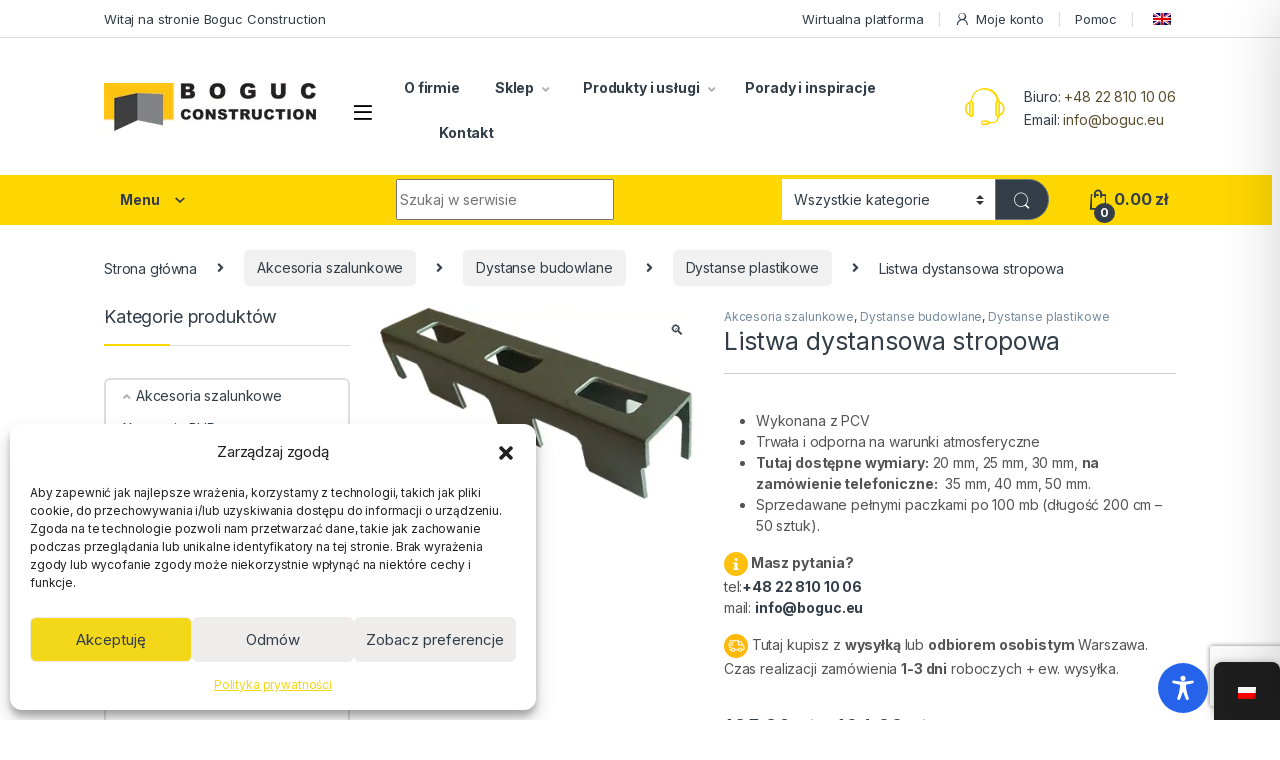

--- FILE ---
content_type: text/html; charset=utf-8
request_url: https://www.google.com/recaptcha/api2/anchor?ar=1&k=6Ldmmr8qAAAAANFk19xtgghi_DLR4vhGVI2Xt24p&co=aHR0cHM6Ly9ib2d1Yy5ldTo0NDM.&hl=en&v=PoyoqOPhxBO7pBk68S4YbpHZ&size=invisible&anchor-ms=20000&execute-ms=30000&cb=mfbkzvtltv37
body_size: 48624
content:
<!DOCTYPE HTML><html dir="ltr" lang="en"><head><meta http-equiv="Content-Type" content="text/html; charset=UTF-8">
<meta http-equiv="X-UA-Compatible" content="IE=edge">
<title>reCAPTCHA</title>
<style type="text/css">
/* cyrillic-ext */
@font-face {
  font-family: 'Roboto';
  font-style: normal;
  font-weight: 400;
  font-stretch: 100%;
  src: url(//fonts.gstatic.com/s/roboto/v48/KFO7CnqEu92Fr1ME7kSn66aGLdTylUAMa3GUBHMdazTgWw.woff2) format('woff2');
  unicode-range: U+0460-052F, U+1C80-1C8A, U+20B4, U+2DE0-2DFF, U+A640-A69F, U+FE2E-FE2F;
}
/* cyrillic */
@font-face {
  font-family: 'Roboto';
  font-style: normal;
  font-weight: 400;
  font-stretch: 100%;
  src: url(//fonts.gstatic.com/s/roboto/v48/KFO7CnqEu92Fr1ME7kSn66aGLdTylUAMa3iUBHMdazTgWw.woff2) format('woff2');
  unicode-range: U+0301, U+0400-045F, U+0490-0491, U+04B0-04B1, U+2116;
}
/* greek-ext */
@font-face {
  font-family: 'Roboto';
  font-style: normal;
  font-weight: 400;
  font-stretch: 100%;
  src: url(//fonts.gstatic.com/s/roboto/v48/KFO7CnqEu92Fr1ME7kSn66aGLdTylUAMa3CUBHMdazTgWw.woff2) format('woff2');
  unicode-range: U+1F00-1FFF;
}
/* greek */
@font-face {
  font-family: 'Roboto';
  font-style: normal;
  font-weight: 400;
  font-stretch: 100%;
  src: url(//fonts.gstatic.com/s/roboto/v48/KFO7CnqEu92Fr1ME7kSn66aGLdTylUAMa3-UBHMdazTgWw.woff2) format('woff2');
  unicode-range: U+0370-0377, U+037A-037F, U+0384-038A, U+038C, U+038E-03A1, U+03A3-03FF;
}
/* math */
@font-face {
  font-family: 'Roboto';
  font-style: normal;
  font-weight: 400;
  font-stretch: 100%;
  src: url(//fonts.gstatic.com/s/roboto/v48/KFO7CnqEu92Fr1ME7kSn66aGLdTylUAMawCUBHMdazTgWw.woff2) format('woff2');
  unicode-range: U+0302-0303, U+0305, U+0307-0308, U+0310, U+0312, U+0315, U+031A, U+0326-0327, U+032C, U+032F-0330, U+0332-0333, U+0338, U+033A, U+0346, U+034D, U+0391-03A1, U+03A3-03A9, U+03B1-03C9, U+03D1, U+03D5-03D6, U+03F0-03F1, U+03F4-03F5, U+2016-2017, U+2034-2038, U+203C, U+2040, U+2043, U+2047, U+2050, U+2057, U+205F, U+2070-2071, U+2074-208E, U+2090-209C, U+20D0-20DC, U+20E1, U+20E5-20EF, U+2100-2112, U+2114-2115, U+2117-2121, U+2123-214F, U+2190, U+2192, U+2194-21AE, U+21B0-21E5, U+21F1-21F2, U+21F4-2211, U+2213-2214, U+2216-22FF, U+2308-230B, U+2310, U+2319, U+231C-2321, U+2336-237A, U+237C, U+2395, U+239B-23B7, U+23D0, U+23DC-23E1, U+2474-2475, U+25AF, U+25B3, U+25B7, U+25BD, U+25C1, U+25CA, U+25CC, U+25FB, U+266D-266F, U+27C0-27FF, U+2900-2AFF, U+2B0E-2B11, U+2B30-2B4C, U+2BFE, U+3030, U+FF5B, U+FF5D, U+1D400-1D7FF, U+1EE00-1EEFF;
}
/* symbols */
@font-face {
  font-family: 'Roboto';
  font-style: normal;
  font-weight: 400;
  font-stretch: 100%;
  src: url(//fonts.gstatic.com/s/roboto/v48/KFO7CnqEu92Fr1ME7kSn66aGLdTylUAMaxKUBHMdazTgWw.woff2) format('woff2');
  unicode-range: U+0001-000C, U+000E-001F, U+007F-009F, U+20DD-20E0, U+20E2-20E4, U+2150-218F, U+2190, U+2192, U+2194-2199, U+21AF, U+21E6-21F0, U+21F3, U+2218-2219, U+2299, U+22C4-22C6, U+2300-243F, U+2440-244A, U+2460-24FF, U+25A0-27BF, U+2800-28FF, U+2921-2922, U+2981, U+29BF, U+29EB, U+2B00-2BFF, U+4DC0-4DFF, U+FFF9-FFFB, U+10140-1018E, U+10190-1019C, U+101A0, U+101D0-101FD, U+102E0-102FB, U+10E60-10E7E, U+1D2C0-1D2D3, U+1D2E0-1D37F, U+1F000-1F0FF, U+1F100-1F1AD, U+1F1E6-1F1FF, U+1F30D-1F30F, U+1F315, U+1F31C, U+1F31E, U+1F320-1F32C, U+1F336, U+1F378, U+1F37D, U+1F382, U+1F393-1F39F, U+1F3A7-1F3A8, U+1F3AC-1F3AF, U+1F3C2, U+1F3C4-1F3C6, U+1F3CA-1F3CE, U+1F3D4-1F3E0, U+1F3ED, U+1F3F1-1F3F3, U+1F3F5-1F3F7, U+1F408, U+1F415, U+1F41F, U+1F426, U+1F43F, U+1F441-1F442, U+1F444, U+1F446-1F449, U+1F44C-1F44E, U+1F453, U+1F46A, U+1F47D, U+1F4A3, U+1F4B0, U+1F4B3, U+1F4B9, U+1F4BB, U+1F4BF, U+1F4C8-1F4CB, U+1F4D6, U+1F4DA, U+1F4DF, U+1F4E3-1F4E6, U+1F4EA-1F4ED, U+1F4F7, U+1F4F9-1F4FB, U+1F4FD-1F4FE, U+1F503, U+1F507-1F50B, U+1F50D, U+1F512-1F513, U+1F53E-1F54A, U+1F54F-1F5FA, U+1F610, U+1F650-1F67F, U+1F687, U+1F68D, U+1F691, U+1F694, U+1F698, U+1F6AD, U+1F6B2, U+1F6B9-1F6BA, U+1F6BC, U+1F6C6-1F6CF, U+1F6D3-1F6D7, U+1F6E0-1F6EA, U+1F6F0-1F6F3, U+1F6F7-1F6FC, U+1F700-1F7FF, U+1F800-1F80B, U+1F810-1F847, U+1F850-1F859, U+1F860-1F887, U+1F890-1F8AD, U+1F8B0-1F8BB, U+1F8C0-1F8C1, U+1F900-1F90B, U+1F93B, U+1F946, U+1F984, U+1F996, U+1F9E9, U+1FA00-1FA6F, U+1FA70-1FA7C, U+1FA80-1FA89, U+1FA8F-1FAC6, U+1FACE-1FADC, U+1FADF-1FAE9, U+1FAF0-1FAF8, U+1FB00-1FBFF;
}
/* vietnamese */
@font-face {
  font-family: 'Roboto';
  font-style: normal;
  font-weight: 400;
  font-stretch: 100%;
  src: url(//fonts.gstatic.com/s/roboto/v48/KFO7CnqEu92Fr1ME7kSn66aGLdTylUAMa3OUBHMdazTgWw.woff2) format('woff2');
  unicode-range: U+0102-0103, U+0110-0111, U+0128-0129, U+0168-0169, U+01A0-01A1, U+01AF-01B0, U+0300-0301, U+0303-0304, U+0308-0309, U+0323, U+0329, U+1EA0-1EF9, U+20AB;
}
/* latin-ext */
@font-face {
  font-family: 'Roboto';
  font-style: normal;
  font-weight: 400;
  font-stretch: 100%;
  src: url(//fonts.gstatic.com/s/roboto/v48/KFO7CnqEu92Fr1ME7kSn66aGLdTylUAMa3KUBHMdazTgWw.woff2) format('woff2');
  unicode-range: U+0100-02BA, U+02BD-02C5, U+02C7-02CC, U+02CE-02D7, U+02DD-02FF, U+0304, U+0308, U+0329, U+1D00-1DBF, U+1E00-1E9F, U+1EF2-1EFF, U+2020, U+20A0-20AB, U+20AD-20C0, U+2113, U+2C60-2C7F, U+A720-A7FF;
}
/* latin */
@font-face {
  font-family: 'Roboto';
  font-style: normal;
  font-weight: 400;
  font-stretch: 100%;
  src: url(//fonts.gstatic.com/s/roboto/v48/KFO7CnqEu92Fr1ME7kSn66aGLdTylUAMa3yUBHMdazQ.woff2) format('woff2');
  unicode-range: U+0000-00FF, U+0131, U+0152-0153, U+02BB-02BC, U+02C6, U+02DA, U+02DC, U+0304, U+0308, U+0329, U+2000-206F, U+20AC, U+2122, U+2191, U+2193, U+2212, U+2215, U+FEFF, U+FFFD;
}
/* cyrillic-ext */
@font-face {
  font-family: 'Roboto';
  font-style: normal;
  font-weight: 500;
  font-stretch: 100%;
  src: url(//fonts.gstatic.com/s/roboto/v48/KFO7CnqEu92Fr1ME7kSn66aGLdTylUAMa3GUBHMdazTgWw.woff2) format('woff2');
  unicode-range: U+0460-052F, U+1C80-1C8A, U+20B4, U+2DE0-2DFF, U+A640-A69F, U+FE2E-FE2F;
}
/* cyrillic */
@font-face {
  font-family: 'Roboto';
  font-style: normal;
  font-weight: 500;
  font-stretch: 100%;
  src: url(//fonts.gstatic.com/s/roboto/v48/KFO7CnqEu92Fr1ME7kSn66aGLdTylUAMa3iUBHMdazTgWw.woff2) format('woff2');
  unicode-range: U+0301, U+0400-045F, U+0490-0491, U+04B0-04B1, U+2116;
}
/* greek-ext */
@font-face {
  font-family: 'Roboto';
  font-style: normal;
  font-weight: 500;
  font-stretch: 100%;
  src: url(//fonts.gstatic.com/s/roboto/v48/KFO7CnqEu92Fr1ME7kSn66aGLdTylUAMa3CUBHMdazTgWw.woff2) format('woff2');
  unicode-range: U+1F00-1FFF;
}
/* greek */
@font-face {
  font-family: 'Roboto';
  font-style: normal;
  font-weight: 500;
  font-stretch: 100%;
  src: url(//fonts.gstatic.com/s/roboto/v48/KFO7CnqEu92Fr1ME7kSn66aGLdTylUAMa3-UBHMdazTgWw.woff2) format('woff2');
  unicode-range: U+0370-0377, U+037A-037F, U+0384-038A, U+038C, U+038E-03A1, U+03A3-03FF;
}
/* math */
@font-face {
  font-family: 'Roboto';
  font-style: normal;
  font-weight: 500;
  font-stretch: 100%;
  src: url(//fonts.gstatic.com/s/roboto/v48/KFO7CnqEu92Fr1ME7kSn66aGLdTylUAMawCUBHMdazTgWw.woff2) format('woff2');
  unicode-range: U+0302-0303, U+0305, U+0307-0308, U+0310, U+0312, U+0315, U+031A, U+0326-0327, U+032C, U+032F-0330, U+0332-0333, U+0338, U+033A, U+0346, U+034D, U+0391-03A1, U+03A3-03A9, U+03B1-03C9, U+03D1, U+03D5-03D6, U+03F0-03F1, U+03F4-03F5, U+2016-2017, U+2034-2038, U+203C, U+2040, U+2043, U+2047, U+2050, U+2057, U+205F, U+2070-2071, U+2074-208E, U+2090-209C, U+20D0-20DC, U+20E1, U+20E5-20EF, U+2100-2112, U+2114-2115, U+2117-2121, U+2123-214F, U+2190, U+2192, U+2194-21AE, U+21B0-21E5, U+21F1-21F2, U+21F4-2211, U+2213-2214, U+2216-22FF, U+2308-230B, U+2310, U+2319, U+231C-2321, U+2336-237A, U+237C, U+2395, U+239B-23B7, U+23D0, U+23DC-23E1, U+2474-2475, U+25AF, U+25B3, U+25B7, U+25BD, U+25C1, U+25CA, U+25CC, U+25FB, U+266D-266F, U+27C0-27FF, U+2900-2AFF, U+2B0E-2B11, U+2B30-2B4C, U+2BFE, U+3030, U+FF5B, U+FF5D, U+1D400-1D7FF, U+1EE00-1EEFF;
}
/* symbols */
@font-face {
  font-family: 'Roboto';
  font-style: normal;
  font-weight: 500;
  font-stretch: 100%;
  src: url(//fonts.gstatic.com/s/roboto/v48/KFO7CnqEu92Fr1ME7kSn66aGLdTylUAMaxKUBHMdazTgWw.woff2) format('woff2');
  unicode-range: U+0001-000C, U+000E-001F, U+007F-009F, U+20DD-20E0, U+20E2-20E4, U+2150-218F, U+2190, U+2192, U+2194-2199, U+21AF, U+21E6-21F0, U+21F3, U+2218-2219, U+2299, U+22C4-22C6, U+2300-243F, U+2440-244A, U+2460-24FF, U+25A0-27BF, U+2800-28FF, U+2921-2922, U+2981, U+29BF, U+29EB, U+2B00-2BFF, U+4DC0-4DFF, U+FFF9-FFFB, U+10140-1018E, U+10190-1019C, U+101A0, U+101D0-101FD, U+102E0-102FB, U+10E60-10E7E, U+1D2C0-1D2D3, U+1D2E0-1D37F, U+1F000-1F0FF, U+1F100-1F1AD, U+1F1E6-1F1FF, U+1F30D-1F30F, U+1F315, U+1F31C, U+1F31E, U+1F320-1F32C, U+1F336, U+1F378, U+1F37D, U+1F382, U+1F393-1F39F, U+1F3A7-1F3A8, U+1F3AC-1F3AF, U+1F3C2, U+1F3C4-1F3C6, U+1F3CA-1F3CE, U+1F3D4-1F3E0, U+1F3ED, U+1F3F1-1F3F3, U+1F3F5-1F3F7, U+1F408, U+1F415, U+1F41F, U+1F426, U+1F43F, U+1F441-1F442, U+1F444, U+1F446-1F449, U+1F44C-1F44E, U+1F453, U+1F46A, U+1F47D, U+1F4A3, U+1F4B0, U+1F4B3, U+1F4B9, U+1F4BB, U+1F4BF, U+1F4C8-1F4CB, U+1F4D6, U+1F4DA, U+1F4DF, U+1F4E3-1F4E6, U+1F4EA-1F4ED, U+1F4F7, U+1F4F9-1F4FB, U+1F4FD-1F4FE, U+1F503, U+1F507-1F50B, U+1F50D, U+1F512-1F513, U+1F53E-1F54A, U+1F54F-1F5FA, U+1F610, U+1F650-1F67F, U+1F687, U+1F68D, U+1F691, U+1F694, U+1F698, U+1F6AD, U+1F6B2, U+1F6B9-1F6BA, U+1F6BC, U+1F6C6-1F6CF, U+1F6D3-1F6D7, U+1F6E0-1F6EA, U+1F6F0-1F6F3, U+1F6F7-1F6FC, U+1F700-1F7FF, U+1F800-1F80B, U+1F810-1F847, U+1F850-1F859, U+1F860-1F887, U+1F890-1F8AD, U+1F8B0-1F8BB, U+1F8C0-1F8C1, U+1F900-1F90B, U+1F93B, U+1F946, U+1F984, U+1F996, U+1F9E9, U+1FA00-1FA6F, U+1FA70-1FA7C, U+1FA80-1FA89, U+1FA8F-1FAC6, U+1FACE-1FADC, U+1FADF-1FAE9, U+1FAF0-1FAF8, U+1FB00-1FBFF;
}
/* vietnamese */
@font-face {
  font-family: 'Roboto';
  font-style: normal;
  font-weight: 500;
  font-stretch: 100%;
  src: url(//fonts.gstatic.com/s/roboto/v48/KFO7CnqEu92Fr1ME7kSn66aGLdTylUAMa3OUBHMdazTgWw.woff2) format('woff2');
  unicode-range: U+0102-0103, U+0110-0111, U+0128-0129, U+0168-0169, U+01A0-01A1, U+01AF-01B0, U+0300-0301, U+0303-0304, U+0308-0309, U+0323, U+0329, U+1EA0-1EF9, U+20AB;
}
/* latin-ext */
@font-face {
  font-family: 'Roboto';
  font-style: normal;
  font-weight: 500;
  font-stretch: 100%;
  src: url(//fonts.gstatic.com/s/roboto/v48/KFO7CnqEu92Fr1ME7kSn66aGLdTylUAMa3KUBHMdazTgWw.woff2) format('woff2');
  unicode-range: U+0100-02BA, U+02BD-02C5, U+02C7-02CC, U+02CE-02D7, U+02DD-02FF, U+0304, U+0308, U+0329, U+1D00-1DBF, U+1E00-1E9F, U+1EF2-1EFF, U+2020, U+20A0-20AB, U+20AD-20C0, U+2113, U+2C60-2C7F, U+A720-A7FF;
}
/* latin */
@font-face {
  font-family: 'Roboto';
  font-style: normal;
  font-weight: 500;
  font-stretch: 100%;
  src: url(//fonts.gstatic.com/s/roboto/v48/KFO7CnqEu92Fr1ME7kSn66aGLdTylUAMa3yUBHMdazQ.woff2) format('woff2');
  unicode-range: U+0000-00FF, U+0131, U+0152-0153, U+02BB-02BC, U+02C6, U+02DA, U+02DC, U+0304, U+0308, U+0329, U+2000-206F, U+20AC, U+2122, U+2191, U+2193, U+2212, U+2215, U+FEFF, U+FFFD;
}
/* cyrillic-ext */
@font-face {
  font-family: 'Roboto';
  font-style: normal;
  font-weight: 900;
  font-stretch: 100%;
  src: url(//fonts.gstatic.com/s/roboto/v48/KFO7CnqEu92Fr1ME7kSn66aGLdTylUAMa3GUBHMdazTgWw.woff2) format('woff2');
  unicode-range: U+0460-052F, U+1C80-1C8A, U+20B4, U+2DE0-2DFF, U+A640-A69F, U+FE2E-FE2F;
}
/* cyrillic */
@font-face {
  font-family: 'Roboto';
  font-style: normal;
  font-weight: 900;
  font-stretch: 100%;
  src: url(//fonts.gstatic.com/s/roboto/v48/KFO7CnqEu92Fr1ME7kSn66aGLdTylUAMa3iUBHMdazTgWw.woff2) format('woff2');
  unicode-range: U+0301, U+0400-045F, U+0490-0491, U+04B0-04B1, U+2116;
}
/* greek-ext */
@font-face {
  font-family: 'Roboto';
  font-style: normal;
  font-weight: 900;
  font-stretch: 100%;
  src: url(//fonts.gstatic.com/s/roboto/v48/KFO7CnqEu92Fr1ME7kSn66aGLdTylUAMa3CUBHMdazTgWw.woff2) format('woff2');
  unicode-range: U+1F00-1FFF;
}
/* greek */
@font-face {
  font-family: 'Roboto';
  font-style: normal;
  font-weight: 900;
  font-stretch: 100%;
  src: url(//fonts.gstatic.com/s/roboto/v48/KFO7CnqEu92Fr1ME7kSn66aGLdTylUAMa3-UBHMdazTgWw.woff2) format('woff2');
  unicode-range: U+0370-0377, U+037A-037F, U+0384-038A, U+038C, U+038E-03A1, U+03A3-03FF;
}
/* math */
@font-face {
  font-family: 'Roboto';
  font-style: normal;
  font-weight: 900;
  font-stretch: 100%;
  src: url(//fonts.gstatic.com/s/roboto/v48/KFO7CnqEu92Fr1ME7kSn66aGLdTylUAMawCUBHMdazTgWw.woff2) format('woff2');
  unicode-range: U+0302-0303, U+0305, U+0307-0308, U+0310, U+0312, U+0315, U+031A, U+0326-0327, U+032C, U+032F-0330, U+0332-0333, U+0338, U+033A, U+0346, U+034D, U+0391-03A1, U+03A3-03A9, U+03B1-03C9, U+03D1, U+03D5-03D6, U+03F0-03F1, U+03F4-03F5, U+2016-2017, U+2034-2038, U+203C, U+2040, U+2043, U+2047, U+2050, U+2057, U+205F, U+2070-2071, U+2074-208E, U+2090-209C, U+20D0-20DC, U+20E1, U+20E5-20EF, U+2100-2112, U+2114-2115, U+2117-2121, U+2123-214F, U+2190, U+2192, U+2194-21AE, U+21B0-21E5, U+21F1-21F2, U+21F4-2211, U+2213-2214, U+2216-22FF, U+2308-230B, U+2310, U+2319, U+231C-2321, U+2336-237A, U+237C, U+2395, U+239B-23B7, U+23D0, U+23DC-23E1, U+2474-2475, U+25AF, U+25B3, U+25B7, U+25BD, U+25C1, U+25CA, U+25CC, U+25FB, U+266D-266F, U+27C0-27FF, U+2900-2AFF, U+2B0E-2B11, U+2B30-2B4C, U+2BFE, U+3030, U+FF5B, U+FF5D, U+1D400-1D7FF, U+1EE00-1EEFF;
}
/* symbols */
@font-face {
  font-family: 'Roboto';
  font-style: normal;
  font-weight: 900;
  font-stretch: 100%;
  src: url(//fonts.gstatic.com/s/roboto/v48/KFO7CnqEu92Fr1ME7kSn66aGLdTylUAMaxKUBHMdazTgWw.woff2) format('woff2');
  unicode-range: U+0001-000C, U+000E-001F, U+007F-009F, U+20DD-20E0, U+20E2-20E4, U+2150-218F, U+2190, U+2192, U+2194-2199, U+21AF, U+21E6-21F0, U+21F3, U+2218-2219, U+2299, U+22C4-22C6, U+2300-243F, U+2440-244A, U+2460-24FF, U+25A0-27BF, U+2800-28FF, U+2921-2922, U+2981, U+29BF, U+29EB, U+2B00-2BFF, U+4DC0-4DFF, U+FFF9-FFFB, U+10140-1018E, U+10190-1019C, U+101A0, U+101D0-101FD, U+102E0-102FB, U+10E60-10E7E, U+1D2C0-1D2D3, U+1D2E0-1D37F, U+1F000-1F0FF, U+1F100-1F1AD, U+1F1E6-1F1FF, U+1F30D-1F30F, U+1F315, U+1F31C, U+1F31E, U+1F320-1F32C, U+1F336, U+1F378, U+1F37D, U+1F382, U+1F393-1F39F, U+1F3A7-1F3A8, U+1F3AC-1F3AF, U+1F3C2, U+1F3C4-1F3C6, U+1F3CA-1F3CE, U+1F3D4-1F3E0, U+1F3ED, U+1F3F1-1F3F3, U+1F3F5-1F3F7, U+1F408, U+1F415, U+1F41F, U+1F426, U+1F43F, U+1F441-1F442, U+1F444, U+1F446-1F449, U+1F44C-1F44E, U+1F453, U+1F46A, U+1F47D, U+1F4A3, U+1F4B0, U+1F4B3, U+1F4B9, U+1F4BB, U+1F4BF, U+1F4C8-1F4CB, U+1F4D6, U+1F4DA, U+1F4DF, U+1F4E3-1F4E6, U+1F4EA-1F4ED, U+1F4F7, U+1F4F9-1F4FB, U+1F4FD-1F4FE, U+1F503, U+1F507-1F50B, U+1F50D, U+1F512-1F513, U+1F53E-1F54A, U+1F54F-1F5FA, U+1F610, U+1F650-1F67F, U+1F687, U+1F68D, U+1F691, U+1F694, U+1F698, U+1F6AD, U+1F6B2, U+1F6B9-1F6BA, U+1F6BC, U+1F6C6-1F6CF, U+1F6D3-1F6D7, U+1F6E0-1F6EA, U+1F6F0-1F6F3, U+1F6F7-1F6FC, U+1F700-1F7FF, U+1F800-1F80B, U+1F810-1F847, U+1F850-1F859, U+1F860-1F887, U+1F890-1F8AD, U+1F8B0-1F8BB, U+1F8C0-1F8C1, U+1F900-1F90B, U+1F93B, U+1F946, U+1F984, U+1F996, U+1F9E9, U+1FA00-1FA6F, U+1FA70-1FA7C, U+1FA80-1FA89, U+1FA8F-1FAC6, U+1FACE-1FADC, U+1FADF-1FAE9, U+1FAF0-1FAF8, U+1FB00-1FBFF;
}
/* vietnamese */
@font-face {
  font-family: 'Roboto';
  font-style: normal;
  font-weight: 900;
  font-stretch: 100%;
  src: url(//fonts.gstatic.com/s/roboto/v48/KFO7CnqEu92Fr1ME7kSn66aGLdTylUAMa3OUBHMdazTgWw.woff2) format('woff2');
  unicode-range: U+0102-0103, U+0110-0111, U+0128-0129, U+0168-0169, U+01A0-01A1, U+01AF-01B0, U+0300-0301, U+0303-0304, U+0308-0309, U+0323, U+0329, U+1EA0-1EF9, U+20AB;
}
/* latin-ext */
@font-face {
  font-family: 'Roboto';
  font-style: normal;
  font-weight: 900;
  font-stretch: 100%;
  src: url(//fonts.gstatic.com/s/roboto/v48/KFO7CnqEu92Fr1ME7kSn66aGLdTylUAMa3KUBHMdazTgWw.woff2) format('woff2');
  unicode-range: U+0100-02BA, U+02BD-02C5, U+02C7-02CC, U+02CE-02D7, U+02DD-02FF, U+0304, U+0308, U+0329, U+1D00-1DBF, U+1E00-1E9F, U+1EF2-1EFF, U+2020, U+20A0-20AB, U+20AD-20C0, U+2113, U+2C60-2C7F, U+A720-A7FF;
}
/* latin */
@font-face {
  font-family: 'Roboto';
  font-style: normal;
  font-weight: 900;
  font-stretch: 100%;
  src: url(//fonts.gstatic.com/s/roboto/v48/KFO7CnqEu92Fr1ME7kSn66aGLdTylUAMa3yUBHMdazQ.woff2) format('woff2');
  unicode-range: U+0000-00FF, U+0131, U+0152-0153, U+02BB-02BC, U+02C6, U+02DA, U+02DC, U+0304, U+0308, U+0329, U+2000-206F, U+20AC, U+2122, U+2191, U+2193, U+2212, U+2215, U+FEFF, U+FFFD;
}

</style>
<link rel="stylesheet" type="text/css" href="https://www.gstatic.com/recaptcha/releases/PoyoqOPhxBO7pBk68S4YbpHZ/styles__ltr.css">
<script nonce="d7kxauO9zT73rLsWWs24Fw" type="text/javascript">window['__recaptcha_api'] = 'https://www.google.com/recaptcha/api2/';</script>
<script type="text/javascript" src="https://www.gstatic.com/recaptcha/releases/PoyoqOPhxBO7pBk68S4YbpHZ/recaptcha__en.js" nonce="d7kxauO9zT73rLsWWs24Fw">
      
    </script></head>
<body><div id="rc-anchor-alert" class="rc-anchor-alert"></div>
<input type="hidden" id="recaptcha-token" value="[base64]">
<script type="text/javascript" nonce="d7kxauO9zT73rLsWWs24Fw">
      recaptcha.anchor.Main.init("[\x22ainput\x22,[\x22bgdata\x22,\x22\x22,\[base64]/[base64]/[base64]/ZyhXLGgpOnEoW04sMjEsbF0sVywwKSxoKSxmYWxzZSxmYWxzZSl9Y2F0Y2goayl7RygzNTgsVyk/[base64]/[base64]/[base64]/[base64]/[base64]/[base64]/[base64]/bmV3IEJbT10oRFswXSk6dz09Mj9uZXcgQltPXShEWzBdLERbMV0pOnc9PTM/bmV3IEJbT10oRFswXSxEWzFdLERbMl0pOnc9PTQ/[base64]/[base64]/[base64]/[base64]/[base64]\\u003d\x22,\[base64]\x22,\x22w4QCw5wNwoBzwpYofVZSAEN1TsKvw5HDusKtc2nCvn7ChcOCw7VswrHCrcKHNRHCgERPc8OgI8OYCDrDsjojMsO9MhrCu1nDp1wnwrh6cGrDrzNow4o3WinDuWrDtcKebxTDoFzDhVTDmcONEFIQHk07wrREwrc1wq9zTw1Dw6nCiMKnw6PDlg8/[base64]/[base64]/DmsKrwox5NsOTTF7DhCYCwpB5w7BBBVEWwqrDkMOYw7ggDFZbDjHCgcKqNcK7ecOXw7ZlECcfwoIXw4zCjksfw7rDs8K2EsO8EcKGDcK9XFDCpUByU3jDosK0wr1mJsO/w6DDisKVcH3CsSbDl8OKA8KJwpAFwr3CrMODwo/Dk8KRZcORw6TCr3EXaMOBwp/Ck8OeGE/DnHEdA8OKF2x0w4DDs8O0Q1LDnWQ5X8OewpltbFpHZAjDsMKQw7FVSsOzMXPCjzDDpcKdw7JDwpIgwqPDi0rDpUYNwqfCusKVwo5XAsKEacO1EQvCgsKFMF4XwqdGGW4jQnfChcKlwqUEUExUKcK6wrXCgF7DrsKew61Ew71YwqTDh8KmHkkNY8OzKC/Cmi/[base64]/Dg8Ovw6o9w7DDgsKRwpHDlTPDs0XCgAnDksOXwoxgw5xAccK5wo4Zbw09TMKOEHMyKcKPwrRkw5zCjijDoVPDvH3DscKbwpHDsUbCr8KNwqrDvk3Dg8OVwofCpg00w6sbwr1Hw7U/UE0hJsKlw5Yrwp/Dp8OHwq3DrcK0ZwXDkcKDUCcAacKpW8OxeMKBw7NEO8KZwpMyITvDnMKuwr3CgF4PwrzDihjDsjTCvRo8DldAwq/Cm3zChMKhc8OHwrYoHsO7CsKPwqvCqH1VfnQdL8KVw4gowqpIwqFTw6zDtDrCgcK0w64hwoHCsm4qw7sibMOGZE/[base64]/DiFjCikzDscO3wpcKwozChWIOFARAwqvDvnYqJ2VsDhXDj8Oew4tOw68ewpxPb8KSBMOmwp0wwoYrHk/Di8Omwq1gw5TChm4AwqcrM8Ktw6LDoMOWbMKnKgbDg8OWw7jCrBdpYjUow494SsKUJcK/BhTCj8OzwrTCi8OHWsKkJWU5RlJWw4vDqChawp7Cvm/CnFxqwprCmcKYwqzDjwvDlMOCD3UNTcKjw5/Dg0BVwr7DusOAw5PCqMKZEBLDkmdCCX9DcRTDtnTCl2/Dh1kiw7Qew6bDoMODSUkhwpfDvMObw6EgBVfDgsKJZsOsSMO7IsK5wpFLNWE5wpRkw5zDnE/DkMKsWsKsw47DnsK8w5/Dtw5VV2haw6FjCcKSw40+IArDmxXCg8O6w7HDh8KVw6HCmcKBD3PDh8Kswp3CuXjCh8OuLVrCn8OKwonDoFzCsRAnwqoxw6PDh8OzbVZpBX/CvcO8wrXCtcKje8OCe8OBM8KOQ8KNPsORdy3CnDV0FMKHwqDDssKmwo7ClUYfG8KuwrbDusOTfHk9wqLDjcKbPnbCgFosehfCrQYLecOCUBPDuiA9ekXCr8KjWi3Chk07wqFVMcOHRcKzw7jDk8O8wpt9wpvChR7ClMKZwq3Cm1MHw4vCksK/[base64]/FljDgk/Cm2PDhMKBOsO5TEFaUQsLwpXCiRNAw4bDkMOvecOjw67CrlFEw4hObMKfwo48Py5sDi7Cg1jCtlxxZMOJw6tmY8Oewodqdj/CjnMnw6XDiMKof8Kre8KZF8OtwrDDg8KNw4hRwoBiSMOdVhHDoWNqw53DoxHDiiMCw4ALMsKiwpREwqXCocOqw6R/[base64]/DnXvCk1vCqjjDkVRIwrhmwojDocOHw4V/wrE0I8KYIQ1ww5XCgMOxw7nDsUxKwpocw4bDt8Olw4JySVzCs8KddcO/[base64]/DrsKkwoA/U8KvW8O1fcK2w6AbQsO4MCsDS8KWHBDDucOmw5B7PcK8OwHDo8KTw5vDj8K3w6U7el5gVDMDwonDoCEHw5FCOXfCrXjDocKxEMKDw5zDjVwYemHCqCDDuX/[base64]/AB7Dk3TDrj42S8K+w4vCt8KXZhFswog/wp5Xw5xNBDpNwrYYwqLClQ7DosKPEWQ3D8OMFCQGwqI4YVkNDio5ZgtBMsKdU8OFVMKFWR/Chi7Cs0UBwoVTT2wXw6zDlMKbworDucKLVk7DrTN6wrlZw5JuUsOZdBvDvA02YMOcW8K/[base64]/DtcOxw4bDvsOVw6rCmMOww4MWEANGGB3CrzIuw54tw41ABg0FD2PDpcOVw4zCm3vCtMOqHwbCnBTCgcOiLsKFC0DDksKbMMKGw79SNFMgP8Knw6gvwqXDsRYrwoHDtcKGbsKywqIBw4I8ZcOMCCHCisK7O8KgJy9zw4/DtcOwJ8KLw4smwoV/YRlRw7DCvCgHJMKAJcKtVkI5w4Mxw53Cl8OhO8OSw4BEGMO0JsKfZj95wprCgsK/CMKBM8KJWsOMb8OjYMKyRTIBPcKxw74ow5/CuMKyw71iCxvCjsO0w4vCuTBSDhgxwojCv38pw7vDrWPDs8Krwr4jUy3CgMKSNi3DjcOfeW/CgxrClUQxaMKlw5fDsMKwwoVJD8K3WsK/wosTw5nCqF5zfMOhUcOTSCIXw5XDmG5Wwq0LBsK4esOaAEPDmnwrNcOgw7/CrijCh8OgTcOIQV85D143w7FXBCHDs3kfw4PDiW7Cv01XGQ/DnhbDrMOrw60fw7bDoMKwBcOYZRFXRMOQwq0pa2bDlcK1IcKxwo7CnRduMcOEw4IpacKowr82Uzl/wpVQw7jDsmIaUMO0w5DDm8OXDcKkw5lOwodawqFRw5haAjkuwqvClMO3EQ/CpwwODcKvScOUIMO4wqkHBiHCnsOSw6TCocKIw57ClwDClA7DgTDDmm7CkRnCgsOjwpDDr3nCqz9tbMOKwpXCvxjDsX7Du0hjw48bwqXDlcOKw4HDsAsAfMOEw4vDt8KRV8OVwr/[base64]/JnFVUsOBP8OZasKWEcO6w6Row5XCk8O9MH3CkX1nwosPVMO4w6XDsmVOd0HDvT3Dhm5iw57ClA4wTcOJODTCqD/[base64]/DlcK+W8KwQjoUw4Y7RAVFw6R2w6sHIMOSKBcpMFB/[base64]/cQF9L8KkH8KfwodDbVnDhxPChMONay1oCsK4ICtjw6NzwqbCisO0w43DjsKPKMK+KcOxXUnCmsKwJcO3wq/CmsO6DcOdwoPCtWDDhVrDpQbDijQ8CcKoP8OVYCLDucKnG1wZw6jCoSbCim8pw5jDpMOWw7l7woDCj8O5C8KNZMKdKMOrwoAkJGTChVBccCbCgMO/[base64]/[base64]/[base64]/DoW/[base64]/w60iV8O1Hiksw6PDtcO1wrPDuwcrF8Ocw71rYUttwozCqsKvwrXDrsKYw4TCh8ORw7DDu8OLemEywr/DjG4mB1DDm8KTGcK4w7rDv8OEw4lwwpXCvMK8wrXCrMKpIEHDmTJQw5/CtWHClU3DgsORw6QVU8KEdMK2Am3CsRc/[base64]/DvmTCtl7Cj8KvNwJOw79GTmvDucK+w4bCqXzDi1rDocO6Hw1AwrhIw580YD8DdyoVciJ/DMKvAcOkBcKhwoTCsSTCn8OOw6RdbAJTf1zCiywbw6LCscOsw4LCk19GwqfCqgVTw4zDnSB3w4A8b8KkwoZAPMOww5sFXgI9w5vDuUxWWGczUsKBw7JmYDwrIcKXEG/DuMKGClfDscKWHcObBm/DhMKPw5lrFcKBw7NFwoTDqUFaw67CoGPDtUDCmMOZw5jCs3VEKMOgwp05XzvCocKIJVI3w4wWCMOhTiJhTsOawoRqQMKxwpvDgU3CjcKjwoMkwr97IsOCw74lcmkLcBxRwpYRfBPCjkcFw5jDp8OUfUoUQcKFLMKLDQV1wq/CuFxjQgxuBcKuwoHDvBYPw7J4w6JVCUvDik7CvMKaMcK7wrvDnsOdwrnDvsOFK0LCkcK2Vz/CgMOhwrRhw5TDkcK6w4IkTcOswptrwrc2wprDv0Yjw6BGXsOrwqAhO8OYw5jCgcOkw55zwoTDkMOUGsK4w5pXwq/CmQobBcOxw5Y0w4XCgirCkSPDhSQTwrl7NXbCmXDDhFsjwprDisKSSgBjwq1cd3jDhMO3w4DCtkLDlTnDrm7DrcOvwr1nw4Y+w4XCoE7Ci8KEVcKdw780O0MKw5FIwrZceQldb8KCwplUwoDDggcBwrLCnW7ClX7CqkxfwqvCp8Onw4fCji9hwrlcw5B/[base64]/DqcKMw5jCosOOw55mw6cYw7RHw6TDhg7CnETDgynDgMKPw4DClAtBwooeYsO5PsOPHcOOwoDCscKfW8KGwqpdCXhVDcKdC8KRw6pewpUcX8KjwoBYUBECwo0oRMK5w6o7w5/[base64]/CmU4DVMO/Jx7DucKwwpTDvjZ/wqRzAcOYNsOBw7zDog1yw5LCvkZZw6jCjcKjwq3DrcO4wrDCglTClRFaw5TCoBTCvcKLIXo0w7/DlcK/E1DCjMKBw7s4B0/DoH3CuMK8wq/ClhonwobCnCfCjsOnw7sxwpgFw5HDkAAAGsO6w4/Dn3wrMMOCasKNBhDDgcKfRzHCiMKWwrc0woYrABPCnsOtwo8eTMKlwoIfY8KJacOuN8O0BRBGw7cxwoRHwp/DozTDq1XCmsO4wo/Co8KROsKVw7HClDzDu8OlWcOyfEFsFQheFMKSwpnCn10EwqLCgEfCpFTCiSd3wpHDl8Kww5FqLFkrw6HChH/DrcOQFmQMwrZmZcKAwqQ9w6hDwoXDkmnDtXN6w7liwrwZw4fDvMKVwqTDjcKuw4IfG8K0w6nCowzDjMOkR33ClC/Cs8ONF1rCi8KpT1HCucOZwpIfMSIpwo/DqV81ScKwbsOdwp3CpBzCscK9HcOKwrnDhBVfKhPCg17DpsOYwqxmw7fDkcOxw6HDmhLDo8Kow5/Cmi8vwpLCmgrDvMKHBSsICQXDs8O3eCnDqcOTwrgyw7nCm0QKw49hw6DCjzzDosO4w6fCt8ORNcOjPsOHLMOxNMKAw7p/SMOUw77Ds3NLQsOadcKla8OKEcOrKx7CuMKWwrM5QjbCnjzDssODw6LDiAkzwqUMwpzCgB3DnGF2wpjCvMKYw7DDv1Imw4NBD8KZa8ONwp8Ga8KTKmYkw5TChCLDtcKEwo5nCMKmPgUlwokrwrI7BjLDphwfw5BlwpR6w4/DpVHCmmkWw5/DjVoGLlnDlEVGwq3DmxXDgkfCvcKbAm9ew6/Cm1/CkUzCusKowqrDkcK+w7w0w4RtGj3DpkZtw6DCqcKUBMKXw7HCu8KnwrwrEsOFGsKswrdFw4UVXiIwTjXDnMOHw7HDnxbCgWjDmGTDlnAMAlgWR1jCtMKDSUEnwq/CjsKYwr9dB8OFwrETbiLCvVsGw4bCmcOTw5DDm00nTSvClzdZw6wDccOgwq7Cjm/DvsOxw7MZwpASw6RPw7hQwrfDmsObw5nCvcOOB8O5w4lTw6vCvSMmX8KhAcKTw5bDsMKiwqHDvsK0e8K/w5LCmywIwpM5wo5fWjzDrnvChQo/[base64]/[base64]/QhXCnFZLwrYvwq3DkMOEAMO3w7fCrMO4w6LCpF1Yw7bCvMKOCx7Du8OFw7pGCcKeSzMgG8OPfMO7w5LCqGw3acKSTsOxw4PCnyjCn8OSeMOGAw3Cj8K/HcKbw4oGbScENcK4OcOEw6PChMKjwq9efcKqd8OMw4Zgw4jDvMK2QmfDtBUEwqhuLHxsw4DDnSDCssKSRFJyw5cxF1PDtsOGwqLCgsKqw7TCmMK/wp3DvQM6wofCpyPCkcKTwo8UYQ7DjcOEwoHCvMKIwr9Lw5XDoBMxS0PDhg/[base64]/CrUHCtcKuwoEiwr7Dk8OrwqgcwpTDkcOnwqvDn8OaE8OdEUjDi1oTwq3Ck8Kzwo9CwprCmsOWw7AMQSfDm8Opwo45w61Rw5fDrwF1w48iwrzDr1BtwrRSC1/[base64]/[base64]/[base64]/Cs8Ofw4vCqMKiw5DDs8Khw4/Cj8K/[base64]/DlQJBwp1sAzNUwqXDqsK5M8O5woQkw6PDqcOywrHCsyZZbMKPQsOmKxDDoF/CkMONwqPDosOlwp3Dm8OlClpYwqlfaDZ2YsOFZSTChcOXfsKCdcKPw5XChG3DjQYdwpRYw6VEw6bDmUlMNsO2wprDkUlkw4BeWsKSwp7Co8K6w45/C8KkEBF0wo3Di8KyccKYaMKjFcKtwq81w43CkV4Hw4N6KCM1w4XDl8OdwobChEp5YsKew4bCo8K6WMOjNsOiYCQew5BFwoXCjsKVw67CvMO1KcOQwrtmwqJKY8OGwpnDj3VleMOAMsODwr9ZUlHDrlHDn1fDtVPCqsKgw6d2w4zDrcO/w5ZsHC3CgTfDsQNdwo4tc3nCukrCoMK3w6xhBRwBw57CscO4w6XCvcOdTDs1wpkAwoVSWhxNa8KcXTXDssOsw7fCvsKBwpLDrsKFwrTCp2rCg8OkFzDChQcUFGNBwqfDh8Owf8KfCsKFNGLCqsKuw7MOAsKCAWdre8KdY8KAEy/CqW/DmsODwqXDj8OdVcOcwqbDkMKSw6/CnWIfw75Hw5YWJWwUYh1KwqPDjyPCh2TCvVHDqhvCsTzDqXbDmMO4w6csa2XCpGpeJsO5wrgZwpPCqMKqwr04wrokGMOdGcKmw6BcIsK4wpLCosKrw49tw5hcw5sXwrR2S8OawrJKOTXCjEUZw5bDqUbCqsKrwosSNHPCoTRiwol5w7k/F8OTKsOIwqw/wpxyw41PwqZuclfDjhLDnXzDugRXw6TDqcKbaMO0w6rCjMK+wpLDssKxwoLDk8K6w5zDtcOHD0lccERVwpzClFBPeMKbMsOCA8KEw5s/wpvDpARfwowPwp95w4l1QUI6w4sAf0cuPMK9DcOhIEV9w6PDpsOQw5PDr1Q7a8OPezrCpsKHNsOCZw7CgsOQwqJPZ8ObFcOzwqEKQcKNd8Krw45two17wpXCjsODwoLCkB/Dj8KFw6tzDMKxNsKuXcKzaDrDgMOwF1ERYQgJw5c9wrfDm8Olwrg3w6jCqjIEw5/[base64]/[base64]/EcOjCcKKasOMOMKPw4bCjQjCtEXDmcKQQHLColrCm8KzRMK6wpHDvsOAw7Akw5DCm3suPVXCusK3w7LDgDnClsKYwpUEbsOKFcOxRMKgw4Jzw4/DrmPDtFbCnHLDgAnDpyvDv8K9wo58w6PCtcOgwrxOw6Rzw7VswpAXw7LCk8KSajHDsyvCoCDCmsKTX8OgWMOHEcOHbMKHA8KEKx9ETBfCucO5LsOEwqEpCRkiKcOuwqNOAcOGJMOGNsKWworDrMOSwq0oQ8OsOT7CsGPDqRLCtXDChxRFwqFSGm0mf8O5wr/DoVnChSdNw4jDt2LDtMO2KMKBw6lOw5zCusKfwrBOwpfClMKSwo9Hw7hvw5XDjsO0w4DCjTTDtBTCgsO+cDvClsOdJ8OSwrfCsHDDgMKHw4B1VMK7w7M5B8OHU8KHw5kXC8Kswr3DksK0dC/CtzXDnX82wrcsD1QkBSLDsVvCl8KnHy1tw6AOwo9Xw6rDo8Kmw7UvBMKgw5ZQwqM/wp3DohDDg13CgsK3w6fDl3LCgcKAwrbCiS3ClMODRMK9K1vDh2nCrUHDi8KRd3xNw4jDrMOawrkfcyt/w5bDhkDDkMKacz3Cu8OWw6bCo8KZwrDCpcKmwrUTwobCm0TCgzrCvFDDq8K5PTvDlsOyCMO9E8O4N1t7w5TDjULDgVIuw4PCicKmwohfL8O8ey10IcKTw5oowrLCi8OUHcOUeBRkwoHDhUjDmG8cGRLDk8OAwqFBw59jwrHChlXCmsOnb8OHwr8nKsOKAcKrw7/CpFk9OMOGTkzCvBTDjjIzRMOyw4PDmloGfMK0wqBIDsO8TAXCvsKcNMKuTsOnNy3Co8O7HcOUGmIXZEHDtMKpC8KSwrt2C1ZIw4o+WcK+w4LDlsOrNsKIwqdddXTDmkvCnHVuKcK4c8OYw4fDtCnDhsKnFMO2KlLCkcO+Xmk6ZDjChBXCssOMwq/DrzTDu31+w45WJBsvInVwe8KbwoXDoB3CohHDssKcw48RwpxtwrYofsK5RcO7w759ISYRMwvCoglHeMKNw5RGwqrCo8O/[base64]/CpVjDkMKBF1zCqcK/ZAfCr8O/eUcAw4LCt2XDp8OTVsKAWDzCtcKRwqXDlsKXwofDgnYwX1pSacKCFn9Xwpp/WsO8woElC1p4woHCiUUPARh/w63DnMOXFMO9wq9uw7F2w5MVw6XDnGxJBy5JCh9vDEPDu8O1bQEnD3DDpETDuBrDpMOVEVFgKVUPQ8KRwofDpHZwJAMcw6vDo8OrIMOrwqNWM8OAFWA/AUrCisKmAhXCoRlnFMO7w5PCjMK/GMKlBsOScz7DrMOWwoLDtz/Ds2w9S8K/w7rDsMORw6Uaw7ABw5jCiEjDsC9vJsOhwprCtcKmHxpzWMK3w6h7wobDkXnChMKPbGkTw7w8wpp+a8K+T1MCP8K5YMOpw7PDhgVuwr8HwqjDkUcxwroNw5vDu8K9WcKHw57DkAtHwrZSFR15w4nDq8KBw7HDtsKwXVPDhn/CuMKpXSolGn7Dj8KtAsOZYBBpZyE6DHvDjsOdACA5DE5vwp/DqCTDgcKuw5Rewr/DpUggwqs4wqVaYlrCtsOLDMOyw7HCuMKBaMOgSMK2PxViJyJmD2xmwrDCvWDCilssIxzDtMK/HFLDssKae1DCgBgHW8KKVVbDhMKIwr3CrG8QfsK2fsOtwoATwoTCrcOFQwY+wqHCtsOjwqgqcn/CoMKzw4xvw6fCgMKTCsOyVjZ0wqLCvMOOw4UmwpvCp3nDsD4sf8KKwoQxQWIJOMKjSsONw43DssKlw6LDqMKVw51yw5/CicOfAsOrIsOuQDnCpMONwo1CwqEPwrIRbS7CpHPCjChzM8OsLW/CgsKkE8KfTFjCnsObAMOJdlzDvMOMSg7DuDfDtsK/NcKiBGzDqsKYYjA1cHYiAcOYMHgnw7QCBsO6w7xaw7rCpFIrwq/CssKuw5bDhsKKNcK7Kyw0D0kgVTDCu8O6BUkOF8KweFzCncKkw73DrWwrw4rCv8OPbHMrwrMYCMKydcKtQzfCkcKFwq4uNEzDhsOIEcK1w5Mzw4/ChBfCuwbDiCh5w4Q3w7LDvMOzwpQKDnfCiMOxwpPDnjB+w7zDqcK7GMKGw5XDpDnCkcO9w4vChsOmwqnDgcOkw6jDklvDj8Ksw6dAXmFEwrzCl8KXwrDCiBZlIjvCpiVZW8Ohc8OUwo3DhcOwwo9/wp4RPsKBd3DCtinDunbCvcKhAsO2w5dROMOLUsOAwoXDqMOUQsOPRcKxwqzCr1hoVMK0djnCj0fDtVrDiEw1w6NeKHzDhMKvwqTDi8KyJMKuJsKwZMKof8KdOGxXwowlVFc5wq7Ci8OjCR/Dg8KKCMOpwokLw78NccOSwpDDiMKiJcOFOhDDksKzIRNSb2vCrVdWw508wr/DtMK6a8KHZsKTwrZPwqA7QEhoNgvDu8KnwrHDt8KiT25/E8KRNgkWw4lYNFlbIcOnbMOIPgzChiLCpCRiwpXClm3DjSTCnThvw6FxSCs8UMKsD8OxKTcEKClNQcOHworDv2jCk8OFwpbDvUjChcKMwoYKXHDCjsKqKsKQL01hw6klwqnCt8KKwpTCt8Kzw75TWcOjw7xnUsO5MUNVVEXCgU7CpxXDgsKEwqLCtcKfwo/DlQ9fKcOOZQ/[base64]/Cr8OzJsK0w7piwqTDicKwwoVzwp02w4RcKMO/wpobfMOZw7YxwoVrYMO3w7RCw6rDrXh/[base64]/CtcKkwoUNw6J4w7nDulbCsMOJwpnDqcORZBsNw5DChUHCl8OGdAbDp8OLFsKawpjDkRHCscOGF8OaYz3DuXVKw7HDs8KMTcKNwq/CusOrw7vDhBAMwpzCijEPwqJDwpJTw47CgcOUKXjDjUt/TQ0FYX1hPsOfwpgvV8Kxwqg/[base64]/[base64]/CksKLPEk/wovClybDtH7DvsOtM8OpPRlNw5HDoznDlhPDgAlNw5F+N8Oewo7Duh92wqp/wpUmRcO0w4V1HCDCvzzDlcK2wptHL8KRw7kew4BOwpxOw4l8wr4ww4XCs8KXNljCk2Ryw7U4w6PDulzDk2FNw71KwqZNw7IrwobDlyc4c8K1WsO3wrzDucOrw7E/wp7Du8Olw5PCoHguw6Qdw6DDqxPDoH/DlAXCgFXCpcOXw5rDrsO4RHpNwpEkwrrDglbCqcKXwr7DkRNZIlrCvsO9R2wwJcKCZiYbwoXDoB/CrMKoFmnCi8OzLMOLw7DCi8Oiw5fDv8KVwpnCrUhowoshI8Kow69fwp1Nwp7DuCnDnsOYNALClMOLU1rCm8ONaWxjU8OzTcKTwp7DvMOaw7vDgUYRLk/Cs8O8wrxgwrbDm0XCvsKpw5TDusOxwo0xw4XDusKybS3DjwhyJhPDgypxw7pRIlPDlznCjcKuYiPDmMKgwpM/ASpbPcO6AMK7w7TDjcK7woPCulEDckDCrMOhOcKNwqZyfGDCpcK5wrPCrBM8BybCpsOZBcKhwpTCondlwoxDwoDCnMOsdcOqw4rCiF/CmR0gw7DDnwpswpbDnMK3wo3CjsK6T8O2wp/ChEHCokrChmlHw4PDiSjCoMKUGVs/QcO/w7vChiN4ZgzDm8O5FMKBwqDDgyLDpcOqL8O/CmxTFsOeVsOhPToxQ8OxEMK7wrfCvcKvwoHDiQtAw4J5w6/Dn8OdO8K0UsKEC8OjKMOnfcKuwq3DvmPCqWPDgVhbCsKAw6rCnMO+wpvDhcK/RcODwp3Dv0I2MC7CkCXCmAR3MsORw6jDvyrCtEsQIMK2wpVtwoxAZAvClg8pfcKWwq3ClcOAw7IZbcKDOcO9w4JMwoY7wo3Dn8KAwpAIY0/Cu8O6wpIOwptANsOvYsKdw4LDog8FasOmAMKEw57DrcOzbXBEw6PDgzrDpwvCjyNBFEEELQLDpsOSJVAWwpjCr17CjnnCtcK/wrfDiMKqcWzCjQjCmmMxTXHCr0fCmx3CgMK2FwnDsMKtw6TDo3ZVw6B3w5fCoRvCtsKNGsOOw7bDssO3wqLCsRBcw6rDoBh7w5TCtMOWwonClFxcw6zChlnCmMKYL8KMwp7CuHE7wqdGeGXCqcK2wqADwps6WWhew6XDkkcjwrV7wo7DmScaPlJBwqIfwr/[base64]/Cg1/DhHHDhRDCpsK/wrBYbMOuDX5RLcKzUMKdQwJbPx/[base64]/QcKvwqJow4/DhWYeZ8K0C1RYNMOEckzCpm/[base64]/DlMO/QGzCtMOSw7E+fl/[base64]/wr4ow7PCjB7Du8OBw4dAw7I1w7wQJBbDvcOKwpBcZkVZwrvCijbCp8K8McOoccKhwrnCqgt2Pyp7aXPCuAXDlzbDhhTDtA0CPFE/csOaHGLCqDjCuWrDv8KSw6rDscOxMcKFwoMWOsOmG8O7wo/CokTCog4FGsK2wqZeKGRWTkIhOsKVenPDgcO3w7UBwop/wopJCC/[base64]/Cnkx0w7HCl2tcwowxw4LDohbDqMKwczkawrA2woo/QcOuw6hawovDqMKOCkwpdVVfXQY4UDTDgsOQel1ow5PClsOdw4TDpcKxw7RHw4DCqcOXw4DDpsK3NFB/w5hDJsODwozDjyzDj8Knw4llwoc6AsOjPsKGc0jDosKVwobCpEopMQE8w4QGVcK0w7zDusOremt/w6xlCsOnXhvDisKbwpxTPsOkVVXDkMOPX8KbLVEVTsKUCyYZBj0CwovDssKALMObwogHNS3CjFzCsMKRYBEYwrgYDMOMKB/DssOuVgBhw7nDnsKAfXt+L8KGw4JYLSx2LMKWX3rCjH/DgzJBe0fDgSQgw7FWwqI+IUYOQmbDl8O9wq55c8OGJiJvB8KhUU5qwo4rwrXDt0ReZmjDokfDr8KCPsOswpvDs2MqScO7woNYfMObWgPDqncRHm8IPFnDs8Ouw7PDgsKuwrnDjMOYXcK8fEQIw7TCgmBQwpA+WMKJZW7CiMKAwpDCi8KCw77DmcOmF8K/IMOfw5fCnRbCgsKZw4xwew5AwoHDh8OGXMKTP8OQNMKgwrAjMEQdXy4eTFnDkl/Drm3Ci8K9wrLCh03DlMO6aMKrX8KuLW0hw6kZHnpcwr5Mwr3CkMOLwrlySnzDu8OMwr3CqW/DkMODwrVJeMOewoUwB8OFVw7CpghkwqpDTWTDmg3CjwnCjsOvbMKgA2HCv8O4wq7DvBVTw5bCk8KFwoPChsOXBMK2CVUOE8Ohw5c7WxDDowbDjH7DtsK6OU0jw4pRXCE6RcKYw5HCmMOKR3bCkwQJTgIAGm/ChnBXamXCq1bDskwmG0HCrMOEwoPDusKewrzCgGsJw53Ck8KZwpsQGsO1QcKOwpQVw5Byw6rDqMOXwr9fAFh3acK+fBs4w5xawo1vOAdRUhHCsUHDv8KJwqRBATIfw4fCh8OIw5wuw6XCmsOAwoUsSsOOQVfDiRMYV2LDnlPCpsOhwqY/woFhP3hRwpjDjRFfUwpdTMKVwpvDiQjDksKUWsOCCwNQI37CnxnCtcOsw7/CjDXCoMKZL8KEw4UDw7TDssO0w5JQFsO3AsOpw6HCvDFPCjzDnwjCjFrDs8KydsOcASgtw55YLHLCjsKPF8Kww4E3wqsuw6QUw7jDv8KJwpXDmEUcMH3Dr8Ozw7fDtcO/w7vDpCBOwrt7w73DmVXCrcOeV8K/[base64]/TRV2w5DDlQ/Dl8KKeMOwJMOlw7zCnsK0DcOgw7nDhk7Cn8ONMsOsGxDCow8WwpMsw4ZZQcO7wqbCphM4woBCGSgzwoTCmnbDsMKYW8Ouwr3DvCQqDAfDrBBwRkzDikRkwqAKV8Ojw7ZBYMKwwrAbwpcQBsKmHcKFw4TDpcKRwrZWOjHDpE/Ckk0BQkYdw6oOwpPCi8K5w6Uud8O8w6zCsAnChRPCkAXCoMK3wp1ow6fDhMODX8O3SMKOw7QLwp4lOjvDpcO/[base64]/PcOqwp5Bw4VUw7w9w6jDvFY2wqxuKQdELMOJScO+wo3Dj1A/QsOcFnBMOEpqFhMRw67CpsKtw5V3w7ZtZBQVA8KBwrRqw60swpjCv0N/w77CrG8xwrzCgBARKwpyXBdyJhQQw6J3fcOpWcKjLS7DvRvCucKgw7E+YBjDtmZ7wpzCisKDwoLDtcKmw5PDlcOVw6lEw5HDuTbCkcKOb8Ocwo9Bw71zw4dOJcO3SknDuzxSw6zCt8OjbX/CjwVOwpAgAsOlw4XDkVbDq8KgagXDuMKYQ37DpsOFOAjCmxvDj3oeQcKnw44CwrbDtwDCrcKJwqLDmsOCScOGwrZOwqfDisOQwpR6w6PCrMKhS8KXw4k2e8OoZRxUwqHCgMOnwoM8C13DilDCsQo6ZDoGw6nCp8O7wovCkMKICMK8w5/DkWYAGsKawqxqwojCiMKuKD3CoMKSw67CpCgHw7LDmkpowqQ8J8K9w5YwB8OBEsKHIsOOOcO7w4HDkRHDrcOqV0sTPF3Du8ORTMKTCEI4QUIPw4xUw7Zod8OHw5piaA9lBsOpQsOaw53DqCjCg8OMwrXCrTbDmjfDvMK0DcOzwoFWBMKBQ8OochPDisKQwq/DpXl5wpLDgcKYGx7DlsK+wpTCsVXDh8KMR1U2w4FlAsOUwpMYw7LDpB/DgD5DXMOxwod+DcKlXRXCtzgXwrTCr8OXIMOQwo/[base64]/CszXCgsKdwrg8wo7DhE7ChMOSUsOMQmfDicOEBMK6LsOFw7oOw69qw58tSF/CixXCrDnCj8OpJ3tODg/Cuk0Xwqs8RjfCocKnTlgcEcKUw4Rpwq/CjkDDscKfw7R4w57DgsOVwqt4E8O7wqF/w7bDm8O9cAjCvWTDksOIwpk/Wi/[base64]/CkBfCgTEAf8KxesK5w5QGR1HCo8KmKsKOwo3CiSctw43Dk8KBfypjwqshUsKjw6JSw57CpC/DunXDpHnDgAYnw6JAJjXCsmvDh8KXwp1JdyvCmcK+aAMRwr7DmsKRw57DsRBUM8KEwqRKw44cOcOrKcObW8KswoczM8OmJsKNTsK+wq7CjcKKZTM0dDJdBgI+wptlwr7DvcKiScKHUAPDg8OKPE5vAsKBH8ORw53CjcKRZgFMw5fCsA/DtnLCosOlwqTDqBtAw5gCJSXCg3vDh8KNwr1cLy97FR3Dn2rClQbChcKOe8KtwpDCrCEJwrbCssKvF8K/BMOywopgFsOYHGEgF8OdwplgGC9/JcO0w5NMNGJHw7vDs2gYw5jDrcKJFsOWaXXDtWZgVGDDiUIDRsO2dMKUMsOhw7PDhsK3ARIndcKBfy/DiMKxwpBNT1oWYMOqFhVawpvCkcKjasKGHsKSw7HCusKkKMKua8OHwrXCqsOjw6xrw77Cq242Qyt1VMKiD8KXeVvDgMOEw41EAj0yw7XCp8K+T8KQCnbDosObTCAswqMnCsOfdsKaw4Enw7I0asOzw6lfw4YfwobDnsOvAxMsKsOISWbCiG7CgcO8wqpAwosWwooTw5/DgsOVw7nCvmHDtk/[base64]/w7PDuMKAw6scw5/[base64]/Di8O8w4NMcsKDwpXChm5zw6nDpDnCrsKLFcKHw4RuHwkfcSR7wrtpVivDo8K0CcOpcMKCRsKMwpTDj8OaenRtDTnCisOfSn3ColLDhRI6w79HCsOxwpFAw6LCm1pywrvDicKEwqxiE8K/wqvCul/[base64]/ecOSIGTCnTjDi8OwwrfChUELLC8Swq8ewo8Qw77ChQLDm8KKwrnDvjAsCUAawoFYVVUCdW/[base64]/CjcOaI8KowqrCgcO/wr0XQcO5JsO4w5HDnBbCkMKmwq/CukbDsjYsW8K7T8KoAcOiw6YYwqDCoS8JCsK1w4zCjngILcOiwrLCv8OAdcKVw63DosOiw6wqfSpcw40qUMK3w57DpAAzwrLDi0TCsh/CpsKFw4IWccKTwpxPDRxFw5/Ds3VLe1A8U8KhTsObdyrCiFXCuWx5PxoWw4bCg3YKDcKiAcOwNQnDj1NVMcKWw6l+TcOmwrhfa8KwwqnCrjANR3IzHSYgGMKBw63DgsKibcKaw6xlw4DCjyvCnxBzw5/[base64]/DoUlgU3xHIcOHVFfCvcO7eX42w4PCosKaw4x+EwTCigjCscO8OMOARAXCtzVqw4VqO2TDlsKQcMK1Am9iZsKFGWRSwqgqw6TCncOeRQ3Cpm5kw5jDrMOVwp88wrfDqcKHwrzDskbDpH1vwrfCh8OSwrQCC00/w6A/wpkzwqXCsCxaagHDiT3DlT1vJhsBC8O1XEc+woZtUllzWQTDtV0kwrTDi8Kcw4MZRw/[base64]/wp9Fw51Kw753ey8CVsO3wplow7LCnsOyKMOJWld4Z8OVHRJlaTPDtsOVfcOpAsOjH8Kiw4jCjMOKw4QBw7Avw5rCuW1nX0Rjwr7DtMKHwrNow58bTXYGw4zDqUvDkMOIe0zCrsOew7PCnAjChmLDhcKWBcOEXMOVacKBwplNwrF6Gh/[base64]/f8ONf3QGLwTDjMOWwr5IAGDCssKQw5tYejd/wp90OnzDvynChGYRw5jDimrCp8K0OsKxw5EVw6EMRSIrRDJnw4fDmz9pwrjCnSzCkHJla3HCu8OfdwTCssOkSMK5wrw/wobDm09HwpsQw5d4w6fCtMO3e3vChcKHw5rDlBPDvMONw4nDksKFTsKVw4HDhhEbEsKXw7dTGTsPwqXDoRnDqnNbCXDChBvCknRbLMOnJhEgwrERw7VJwp/CqUDDtBfClMObQ0dOc8O6ShLDoC8LDXsLwqzDtsOEOBFud8KmWsK+w4Bhw5XDvsOBw4pfPy1JAFppHcO8S8K1fcOjIAPDnXTDrm/[base64]/DhCVJXFjCkFXDpcKQNxnDihxWw4/[base64]/[base64]/DlMOvwrkXLzHDocOjKsOeU03CtGPDt8KkMmAsX8K+GMK7XzIQJsKIFsOyDsOtGcOsCA0CMEsyTMOQDwAhQTjDpWpSw4ZCdCJnXsOVYV7CuFl3w6Bowr5xb2tPw6bClcKuJEQpwpUWw79xw5HCoxvDplTCssKoJR3DnUvDicOkB8KIwogQYsKFUx/DlsK8w5PDm2PDmlXDp0M+wqHChl7DlcOJb8O2czljQ3zCtcKDw7hbw7Rsw4lbw6HDusOtWMKybcOQwrV6KCt8CsKiEG04wrcNO08dwqIcwq9veCofERxSwpbDpGLDp07DpcOPwpwRw53ChTDDpMO+D1XDn0BdwpLCuj8hRxnDnRBjwrfDolESwoHCocOtw63DmA/DpRDCmXRSIkVrw5/[base64]/[base64]/DmXEIwroYRcOjwpXDpCzCjcKOacKBawXDjMOAX2hLwrzCtsKNfUnCvzMkwrHDjXEZMVNWXURqwpQ+cTxow7zChC4KRj7DsQ/[base64]/CqVrDsMKnw5vCvznCtcOjMjTCt3Icw6gHw6nCkR4\\u003d\x22],null,[\x22conf\x22,null,\x226Ldmmr8qAAAAANFk19xtgghi_DLR4vhGVI2Xt24p\x22,0,null,null,null,1,[21,125,63,73,95,87,41,43,42,83,102,105,109,121],[1017145,449],0,null,null,null,null,0,null,0,null,700,1,null,0,\[base64]/76lBhnEnQkZnOKMAhmv8xEZ\x22,0,0,null,null,1,null,0,0,null,null,null,0],\x22https://boguc.eu:443\x22,null,[3,1,1],null,null,null,1,3600,[\x22https://www.google.com/intl/en/policies/privacy/\x22,\x22https://www.google.com/intl/en/policies/terms/\x22],\x22LP25BL2mZZAZdeXCBY6dWtEdCwaV61Ulg2mMWUgV4KA\\u003d\x22,1,0,null,1,1769014553145,0,0,[55],null,[85],\x22RC-SPHEPjwC4jFh9Q\x22,null,null,null,null,null,\x220dAFcWeA5Y-vQoMQJEcKQhiKiknfxkmqQhu3LiGjXEV8dW-M5eTk4fnwij-FVM6_naaO6S_4II9EwJxO9JEOeEZd2JCT9hkcitJA\x22,1769097353200]");
    </script></body></html>